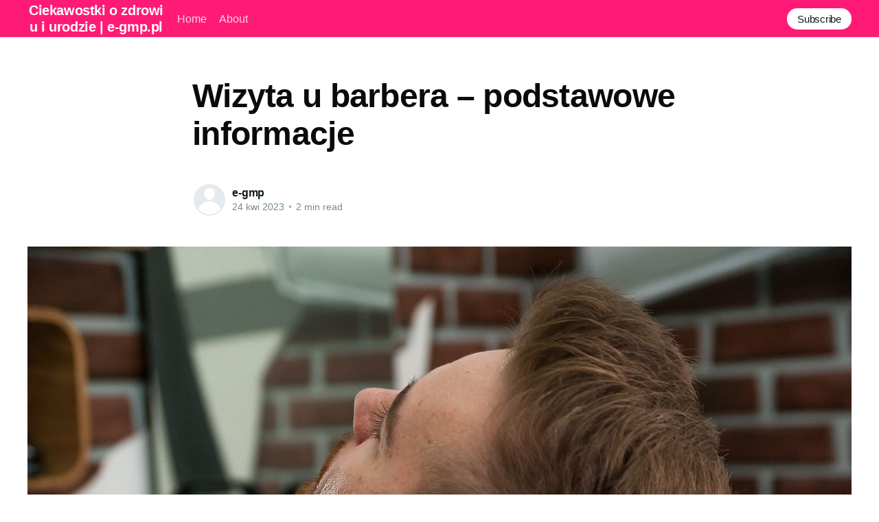

--- FILE ---
content_type: text/html; charset=utf-8
request_url: https://e-gmp.pl/wizyta-u-barbera-podstawowe-informacje/
body_size: 4963
content:
<!DOCTYPE html>
<html lang="pl">
<head>

    <title>Wizyta u barbera – podstawowe informacje</title>
    <meta charset="utf-8" />
    <meta http-equiv="X-UA-Compatible" content="IE=edge" />
    <meta name="HandheldFriendly" content="True" />
    <meta name="viewport" content="width=device-width, initial-scale=1.0" />

    <style>
        :root {
            --button-bg-color: #ffffff;
            --button-text-color: var(--color-darkgrey);
        }
    </style>

    <link rel="stylesheet" type="text/css" href="/assets/built/screen.css?v=b96d1daa50" />

    <link rel="canonical" href="https://e-gmp.pl/wizyta-u-barbera-podstawowe-informacje/" />
    <meta name="referrer" content="no-referrer-when-downgrade" />
    
    <meta property="og:site_name" content="Ciekawostki o zdrowiu i urodzie | e-gmp.pl" />
    <meta property="og:type" content="article" />
    <meta property="og:title" content="Wizyta u barbera – podstawowe informacje" />
    <meta property="og:description" content="Coraz więcej osób zwraca uwagę na pielęgnację własnego ciała. Odpowiednie samopoczucie jest niemal tak samo ważne, jak posiadane umiejętności oraz znajomości i relacje. Każdy z nas inaczej podchodzi do tego typu spraw. Wiele osób wybiera masaże pleców, ale spora część mężczyzn zaczęła na poważnie podchodzić do swojego wyglądu, w czym" />
    <meta property="og:url" content="https://e-gmp.pl/wizyta-u-barbera-podstawowe-informacje/" />
    <meta property="og:image" content="https://e-gmp.pl/content/images/2023/04/barber-shop-3173422_1280.jpg" />
    <meta property="article:published_time" content="2023-04-24T08:35:44.000Z" />
    <meta property="article:modified_time" content="2023-04-24T08:35:44.000Z" />
    <meta name="twitter:card" content="summary_large_image" />
    <meta name="twitter:title" content="Wizyta u barbera – podstawowe informacje" />
    <meta name="twitter:description" content="Coraz więcej osób zwraca uwagę na pielęgnację własnego ciała. Odpowiednie samopoczucie jest niemal tak samo ważne, jak posiadane umiejętności oraz znajomości i relacje. Każdy z nas inaczej podchodzi do tego typu spraw. Wiele osób wybiera masaże pleców, ale spora część mężczyzn zaczęła na poważnie podchodzić do swojego wyglądu, w czym" />
    <meta name="twitter:url" content="https://e-gmp.pl/wizyta-u-barbera-podstawowe-informacje/" />
    <meta name="twitter:image" content="https://e-gmp.pl/content/images/2023/04/barber-shop-3173422_1280.jpg" />
    <meta name="twitter:label1" content="Written by" />
    <meta name="twitter:data1" content="e-gmp" />
    <meta property="og:image:width" content="1280" />
    <meta property="og:image:height" content="858" />
    
    <script type="application/ld+json">
{
    "@context": "https://schema.org",
    "@type": "Article",
    "publisher": {
        "@type": "Organization",
        "name": "Ciekawostki o zdrowiu i urodzie | e-gmp.pl",
        "url": "https://e-gmp.pl/",
        "logo": {
            "@type": "ImageObject",
            "url": "https://e-gmp.pl/favicon.ico"
        }
    },
    "author": {
        "@type": "Person",
        "name": "e-gmp",
        "url": "https://e-gmp.pl/author/e/",
        "sameAs": []
    },
    "headline": "Wizyta u barbera – podstawowe informacje",
    "url": "https://e-gmp.pl/wizyta-u-barbera-podstawowe-informacje/",
    "datePublished": "2023-04-24T08:35:44.000Z",
    "dateModified": "2023-04-24T08:35:44.000Z",
    "image": {
        "@type": "ImageObject",
        "url": "https://e-gmp.pl/content/images/2023/04/barber-shop-3173422_1280.jpg",
        "width": 1280,
        "height": 858
    },
    "description": "Coraz więcej osób zwraca uwagę na pielęgnację własnego ciała. Odpowiednie\nsamopoczucie jest niemal tak samo ważne, jak posiadane umiejętności oraz\nznajomości i relacje. Każdy z nas inaczej podchodzi do tego typu spraw. Wiele\nosób wybiera masaże pleców, ale spora część mężczyzn zaczęła na poważnie\npodchodzić do swojego wyglądu, w czym pomagają im barberzy.\n\nNie tylko wygląd\nWizyta w tego typu zakładzie czy salonie nie polega tylko i wyłącznie na samej\nusłudze. Musimy zdawać sobie sprawę z tego, j",
    "mainEntityOfPage": {
        "@type": "WebPage",
        "@id": "https://e-gmp.pl/"
    }
}
    </script>

    <meta name="generator" content="Ghost 4.48" />
    <link rel="alternate" type="application/rss+xml" title="Ciekawostki o zdrowiu i urodzie | e-gmp.pl" href="https://e-gmp.pl/rss/" />
    
    <script defer src="/public/cards.min.js?v=b96d1daa50"></script><style>:root {--ghost-accent-color: #FF1A75;}</style>
    <link rel="stylesheet" type="text/css" href="/public/cards.min.css?v=b96d1daa50">

</head>
<body class="post-template">
<div class="viewport">

    <header id="gh-head" class="gh-head has-cover">
        <nav class="gh-head-inner inner gh-container">

            <div class="gh-head-brand">
                <a class="gh-head-logo" href="https://e-gmp.pl">
                        Ciekawostki o zdrowiu i urodzie | e-gmp.pl
                </a>
                <a class="gh-burger" role="button">
                    <div class="gh-burger-box">
                        <div class="gh-burger-inner"></div>
                    </div>
                </a>
            </div>
            <div class="gh-head-menu">
                <ul class="nav">
    <li class="nav-home"><a href="https://e-gmp.pl/">Home</a></li>
    <li class="nav-about"><a href="https://e-gmp.pl/about/">About</a></li>
</ul>

            </div>
            <div class="gh-head-actions">
                <div class="gh-social">
                </div>

                    <a class="gh-head-button" href="#/portal/signup" data-portal="signup">Subscribe</a>
            </div>
        </nav>
    </header>

    <div class="site-content">
        



<main id="site-main" class="site-main">
    <article class="article post ">

        <header class="article-header gh-canvas">


            <h1 class="article-title">Wizyta u barbera – podstawowe informacje</h1>


            <div class="article-byline">
                <section class="article-byline-content">
                    <ul class="author-list">
                        <li class="author-list-item">
                            <a href="/author/e/" class="author-avatar author-profile-image"><svg viewBox="0 0 24 24" xmlns="http://www.w3.org/2000/svg"><g fill="none" fill-rule="evenodd"><path d="M3.513 18.998C4.749 15.504 8.082 13 12 13s7.251 2.504 8.487 5.998C18.47 21.442 15.417 23 12 23s-6.47-1.558-8.487-4.002zM12 12c2.21 0 4-2.79 4-5s-1.79-4-4-4-4 1.79-4 4 1.79 5 4 5z" fill="#FFF"/></g></svg>
</a>
                        </li>
                    </ul>
                    <div class="article-byline-meta">
                        <h4 class="author-name"><a href="/author/e/">e-gmp</a></h4>
                        <div class="byline-meta-content">
                            <time class="byline-meta-date" datetime="2023-04-24">24 kwi 2023</time>
                            <span class="byline-reading-time"><span class="bull">&bull;</span> 2 min read</span>
                        </div>
                    </div>
                </section>
            </div>

            <figure class="article-image">
                <img
                    srcset="/content/images/size/w300/2023/04/barber-shop-3173422_1280.jpg 300w,
                            /content/images/size/w600/2023/04/barber-shop-3173422_1280.jpg 600w,
                            /content/images/size/w1000/2023/04/barber-shop-3173422_1280.jpg 1000w,
                            /content/images/size/w2000/2023/04/barber-shop-3173422_1280.jpg 2000w"
                    sizes="(min-width: 1400px) 1400px, 92vw"
                    src="/content/images/size/w2000/2023/04/barber-shop-3173422_1280.jpg"
                    alt="Wizyta u barbera – podstawowe informacje"
                />
            </figure>
        </header>

        <section class="gh-content gh-canvas">
            <p>Coraz więcej osób zwraca uwagę na pielęgnację własnego ciała. Odpowiednie samopoczucie jest niemal tak samo ważne, jak posiadane umiejętności oraz znajomości i relacje. Każdy z nas inaczej podchodzi do tego typu spraw. Wiele osób wybiera masaże pleców, ale spora część mężczyzn zaczęła na poważnie podchodzić do swojego wyglądu, w czym pomagają im barberzy.</p><h2 id="nie-tylko-wygl%C4%85d">Nie tylko wygląd</h2><p>Wizyta w tego typu zakładzie czy salonie nie polega tylko i wyłącznie na samej usłudze. Musimy zdawać sobie sprawę z tego, jak dużo zależy od pozytywnej atmosfery. Na pierwszym miejscu powinniśmy mieć możliwość wypicia kawy, herbaty, czy też szklanki chłodnej wody w upalne dni. Następnie, nie można zapomnieć o samym komforcie. Nasze fotele muszą być przygotowane we właściwy sposób, dzięki czemu nasz dzień będzie zdecydowanie lepszy i przyjemniejszy. Czy po strzyżeniu włosów oraz brody powinniśmy o czymś jeszcze pamiętać? Oczywiście! Barberzy na całym świecie wykorzystują <a href="https://faktoriaperfum.pl/najczesciej-kupowane">francuskie perfumy</a> do tego, aby można było bez najmniejszych problemów nie tylko zobaczyć, ale także poczuć zdecydowaną zmianę.</p><h2 id="du%C5%BCo-u%C5%9Bmiechu">Dużo uśmiechu</h2><p>Szczególnie wsród męskich klientów, fryzjerzy zazwyczaj podchodzą do wykonania usługi zadaniowo. Te pół godziny, łącznie z myciem oraz stylizacją, nie daje zbyt dużo czasu na lepsze poznanie się. Obie strony zdają sobie sprawę i po prostu nie chcą nawiązywać zbyt intensywnej relacji. W przypadku barberów jest zupełnie inaczej. Tutaj wizyty trwają zazwyczaj około godziny, a w niektórych przypadkach nawet dłużej. Raz na kilka tygodni można pogadać z kimś na pierwszy rzut oka obcym o wielu różnych sprawach. Przede wszystkim powinniśmy zwrócić szczególną uwagę na to, jak ważne jest w dobrym odbiorze całego salonu pozytywne zaangażowanie jego pracowników – od naszego barbera, przez osoby pracujące na innych stanowiskach, aż po recepcjonistów.</p><h2 id="odpowiedni-sprz%C4%99t">Odpowiedni sprzęt</h2><p>Nie da się ukryć, że nawet najlepszy barber na świecie nie da rady wykonać odpowiednio swojej usługi bez dobrych golarek, maszynek i nożyczek. W przypadku zużytych ostrzy, stanie się zdecydowanie więcej złego, niż dobrego. Na pierwszym miejscu warto zwrócić uwagę na podrażnienia na szyi oraz twarzy klienta. Jest to absolutnie niedopuszczalne i właśnie dlatego każdy barber musi zwracać szczególną uwagę na swój sprzęt.</p>
        </section>


    </article>
</main>


    <section class="footer-cta ">
        <div class="inner">
            <h2>Sign up for more like this.</h2>
            <a class="footer-cta-button" href="#/portal" data-portal>
                <div class="footer-cta-input">Enter your email</div>
                <span>Subscribe</span>
            </a>
        </div>
    </section>




            <aside class="read-more-wrap">
                <div class="read-more inner">
                        
<article class="post-card post no-image ">


    <div class="post-card-content">

        <a class="post-card-content-link" href="/czy-stylowe-butelki-filtrujace-warto-miec-zawsze-pod-reka/">
            <header class="post-card-header">
                <h2 class="post-card-title">Czy stylowe butelki filtrujące warto mieć zawsze pod ręką?</h2>
            </header>
            <div class="post-card-excerpt">
                <p>Po co nam butelki filtrujące – wielka zaleta małych flaszekChoć zdrowe nawodnienie organizmu to podstawa zdrowego stylu życia, coraz częściej zgłaszamy potrzebę oczyszczenia spożywanej wody. Dodatek różnego rodzaju filtrów wodiennych, niewielkich, łatwych do przenoszenia butelek czy dzbanków do filtrowania wody to doskonałe rozwiązania, które pozwalają z łatwością zadbać o jakość naszego</p>
            </div>
        </a>

        <footer class="post-card-meta">
            <ul class="author-list">
                <li class="author-list-item">
                    <a href="/author/e/" class="static-avatar author-profile-image"><svg viewBox="0 0 24 24" xmlns="http://www.w3.org/2000/svg"><g fill="none" fill-rule="evenodd"><path d="M3.513 18.998C4.749 15.504 8.082 13 12 13s7.251 2.504 8.487 5.998C18.47 21.442 15.417 23 12 23s-6.47-1.558-8.487-4.002zM12 12c2.21 0 4-2.79 4-5s-1.79-4-4-4-4 1.79-4 4 1.79 5 4 5z" fill="#FFF"/></g></svg>
</a>
                </li>
            </ul>
            <div class="post-card-byline-content">
                <span class="post-card-byline-author"><a href="/author/e/">e-gmp</a></span>
                <span class="post-card-byline-date"><time datetime="2025-12-30">30 gru 2025</time> <span class="bull">&bull;</span> 2 min read</span>
            </div>
        </footer>

    </div>

</article>
                        
<article class="post-card post no-image ">


    <div class="post-card-content">

        <a class="post-card-content-link" href="/na-ratunek-skorze-jak-wybrac-wlasciwe-preparaty-na-swierzb-i-inne-choroby-pasozytnicze/">
            <header class="post-card-header">
                <h2 class="post-card-title">Na ratunek skórze: Jak wybrać właściwe preparaty na świerzb i inne choroby pasożytnicze?</h2>
            </header>
            <div class="post-card-excerpt">
                <p>Rozpoznanie problemu: Poznajemy pierwsze objawy świerzbu i innych chorób pasożytniczych na skórzeSwoje codzienne zakupy zawsze zaczynam od zadbania o najważniejszy element mojego ciała - skórę. Niestety, nietrudno o to, aby stała się celem ataku pasożytów takich jak świerzbowiec, który jest przyczyną choroby znaną jako świerzb. Rozpoznanie tego problemu jest kluczowe</p>
            </div>
        </a>

        <footer class="post-card-meta">
            <ul class="author-list">
                <li class="author-list-item">
                    <a href="/author/e/" class="static-avatar author-profile-image"><svg viewBox="0 0 24 24" xmlns="http://www.w3.org/2000/svg"><g fill="none" fill-rule="evenodd"><path d="M3.513 18.998C4.749 15.504 8.082 13 12 13s7.251 2.504 8.487 5.998C18.47 21.442 15.417 23 12 23s-6.47-1.558-8.487-4.002zM12 12c2.21 0 4-2.79 4-5s-1.79-4-4-4-4 1.79-4 4 1.79 5 4 5z" fill="#FFF"/></g></svg>
</a>
                </li>
            </ul>
            <div class="post-card-byline-content">
                <span class="post-card-byline-author"><a href="/author/e/">e-gmp</a></span>
                <span class="post-card-byline-date"><time datetime="2025-12-30">30 gru 2025</time> <span class="bull">&bull;</span> 2 min read</span>
            </div>
        </footer>

    </div>

</article>
                        
<article class="post-card post no-image ">


    <div class="post-card-content">

        <a class="post-card-content-link" href="/badz-przygotowany-na-wszystko-pakiet-profilaktyczny-dla-podroznikow/">
            <header class="post-card-header">
                <h2 class="post-card-title">Bądź przygotowany na wszystko - pakiet profilaktyczny dla podróżników</h2>
            </header>
            <div class="post-card-excerpt">
                <p>Ruszamy w drogę - jak prawidłowo przygotować się do podróży?Podróże to niezapomniane doświadczenia i przygody, które pozwalają nam odkrywać nowe miejsca, ludzi i kultury. Ale zanim wyruszymy w drogę, musimy skrupulatnie przygotować się do wyprawy, szczególnie jeśli naszym celem jest daleki kraj o trudnych warunkach klimatycznych i sanitarnych, takim</p>
            </div>
        </a>

        <footer class="post-card-meta">
            <ul class="author-list">
                <li class="author-list-item">
                    <a href="/author/e/" class="static-avatar author-profile-image"><svg viewBox="0 0 24 24" xmlns="http://www.w3.org/2000/svg"><g fill="none" fill-rule="evenodd"><path d="M3.513 18.998C4.749 15.504 8.082 13 12 13s7.251 2.504 8.487 5.998C18.47 21.442 15.417 23 12 23s-6.47-1.558-8.487-4.002zM12 12c2.21 0 4-2.79 4-5s-1.79-4-4-4-4 1.79-4 4 1.79 5 4 5z" fill="#FFF"/></g></svg>
</a>
                </li>
            </ul>
            <div class="post-card-byline-content">
                <span class="post-card-byline-author"><a href="/author/e/">e-gmp</a></span>
                <span class="post-card-byline-date"><time datetime="2025-12-30">30 gru 2025</time> <span class="bull">&bull;</span> 2 min read</span>
            </div>
        </footer>

    </div>

</article>
                </div>
            </aside>



    </div>

    <footer class="site-footer outer">
        <div class="inner">
            <section class="copyright"><a href="https://e-gmp.pl">Ciekawostki o zdrowiu i urodzie | e-gmp.pl</a> &copy; 2026</section>
            <nav class="site-footer-nav">
                <ul class="nav">
    <li class="nav-sign-up"><a href="#/portal/">Sign up</a></li>
</ul>

            </nav>
            <div><a href="https://ghost.org/" target="_blank" rel="noopener">Powered by Ghost</a></div>
        </div>
    </footer>

</div>


<script
    src="https://code.jquery.com/jquery-3.5.1.min.js"
    integrity="sha256-9/aliU8dGd2tb6OSsuzixeV4y/faTqgFtohetphbbj0="
    crossorigin="anonymous">
</script>
<script src="/assets/built/casper.js?v=b96d1daa50"></script>
<script>
$(document).ready(function () {
    // Mobile Menu Trigger
    $('.gh-burger').click(function () {
        $('body').toggleClass('gh-head-open');
    });
    // FitVids - Makes video embeds responsive
    $(".gh-content").fitVids();
});
</script>



</body>
</html>
